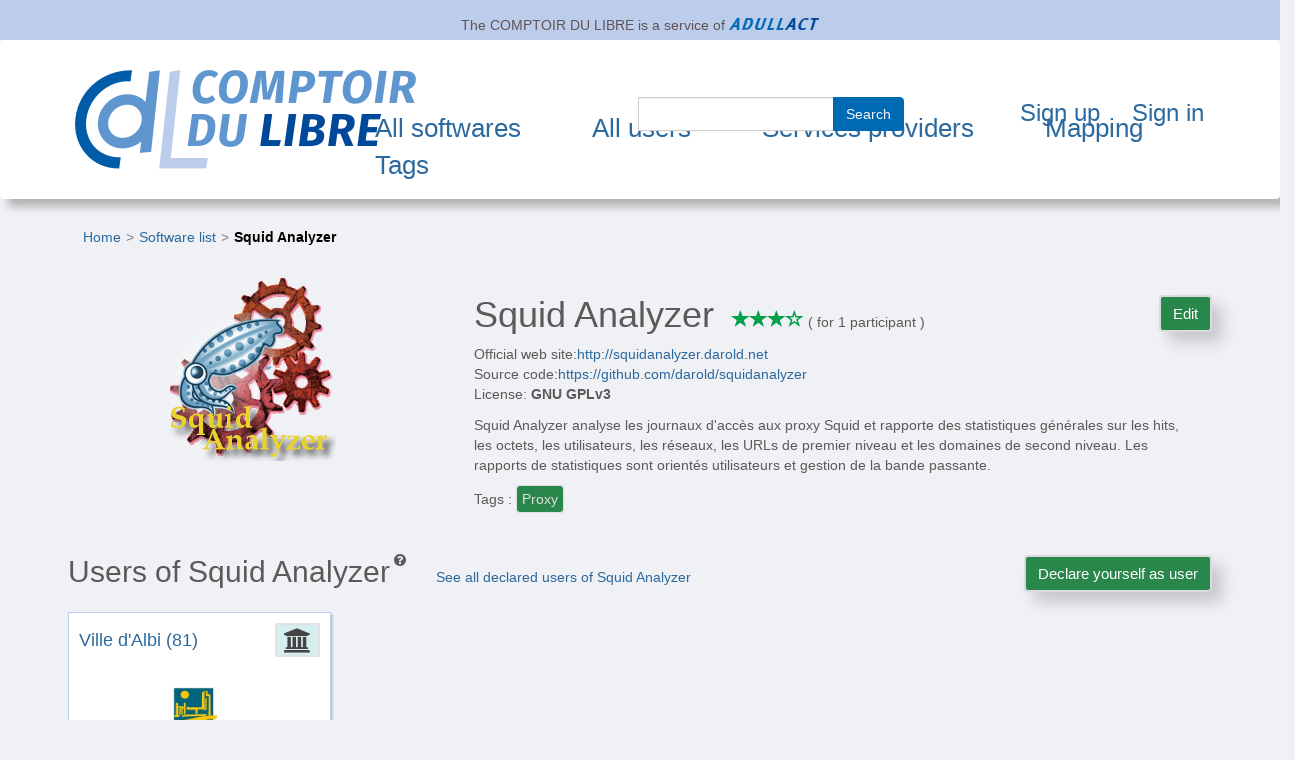

--- FILE ---
content_type: text/html; charset=UTF-8
request_url: https://comptoir-du-libre.org/en/softwares/161
body_size: 5351
content:

<!DOCTYPE html>
<html lang="en">
  
<head>
    <meta charset="utf-8">
    <meta name="viewport" content="width=device-width, initial-scale=1">
    <!-- The above 3 meta tags *must* come first in the head; any other head content must come *after* these tags -->
    <meta name="description" content="">
    <meta name="author" content="">

    <!-- ****** faviconit.com favicons ****** -->
    <link href="/img/favicon/CDL-Favicon.ico?v2.13.2_DEV" rel="shortcut icon" type="image/x-icon"/>    <link href="/img/favicon/CDL-Favicon.16_16.ico?v2.13.2_DEV" sizes="16x16 32x32 64x64" type="image/x-icon" rel="icon"/><link href="/img/favicon/CDL-Favicon.16_16.ico?v2.13.2_DEV" sizes="16x16 32x32 64x64" type="image/x-icon" rel="shortcut icon"/>    <link href="/img/favicon/CDL-Favicon.196_196.png?v2.13.2_DEV" sizes="196x196" type="image/x-icon" rel="icon"/><link href="/img/favicon/CDL-Favicon.196_196.png?v2.13.2_DEV" sizes="196x196" type="image/x-icon" rel="shortcut icon"/>    <link href="/img/favicon/CDL-Favicon.160_160.png?v2.13.2_DEV" sizes="160x160" type="image/x-icon" rel="icon"/><link href="/img/favicon/CDL-Favicon.160_160.png?v2.13.2_DEV" sizes="160x160" type="image/x-icon" rel="shortcut icon"/>    <link href="/img/favicon/CDL-Favicon.96_96.png?v2.13.2_DEV" sizes="96x96" type="image/x-icon" rel="icon"/><link href="/img/favicon/CDL-Favicon.96_96.png?v2.13.2_DEV" sizes="96x96" type="image/x-icon" rel="shortcut icon"/>    <link href="/img/favicon/CDL-Favicon.64_64.png?v2.13.2_DEV" sizes="64x64" type="image/x-icon" rel="icon"/><link href="/img/favicon/CDL-Favicon.64_64.png?v2.13.2_DEV" sizes="64x64" type="image/x-icon" rel="shortcut icon"/>    <link href="/img/favicon/CDL-Favicon.32_32.png?v2.13.2_DEV" sizes="32x32" type="image/x-icon" rel="icon"/><link href="/img/favicon/CDL-Favicon.32_32.png?v2.13.2_DEV" sizes="32x32" type="image/x-icon" rel="shortcut icon"/>    <link href="/img/favicon/CDL-Favicon.16_16.png?v2.13.2_DEV" sizes="16x16" type="image/x-icon" rel="icon"/><link href="/img/favicon/CDL-Favicon.16_16.png?v2.13.2_DEV" sizes="16x16" type="image/x-icon" rel="shortcut icon"/>    <link href="/img/favicon/CDL-Favicon.svg?v2.13.2_DEV" rel="apple-touch-icon" type="image/x-icon"/>    <link href="/img/favicon/CDL-Favicon.114_114.png?v2.13.2_DEV" rel="apple-touch-icon" sizes="114x114" type="image/x-icon"/>    <link href="/img/favicon/CDL-Favicon.72_72.png?v2.13.2_DEV" rel="apple-touch-icon" sizes="72x72" type="image/x-icon"/>    <link href="/img/favicon/CDL-Favicon.144_144.png?v2.13.2_DEV" rel="apple-touch-icon" sizes="144x144" type="image/x-icon"/>    <link href="/img/favicon/CDL-Favicon.60_60.png?v2.13.2_DEV" rel="apple-touch-icon" sizes="60x60" type="image/x-icon"/>    <link href="/img/favicon/CDL-Favicon.120_120.png?v2.13.2_DEV" rel="apple-touch-icon" sizes="120x120" type="image/x-icon"/>    <link href="/img/favicon/CDL-Favicon.76_76.png?v2.13.2_DEV" rel="apple-touch-icon" sizes="76x76" type="image/x-icon"/>    <link href="/img/favicon/CDL-Favicon.152_152.png?v2.13.2_DEV" rel="apple-touch-icon" sizes="152x152" type="image/x-icon"/>    <link href="/img/favicon/CDL-Favicon.180_180.png?v2.13.2_DEV" rel="apple-touch-icon" sizes="180x180" type="image/x-icon"/>
    <title>Squid Analyzer</title>
    <meta name="viewport" content="width=device-width, initial-scale=1.0">

                <meta property="og:title" content="Squid Analyzer"/><meta property="og:description" content="Squid Analyzer analyse les journaux d&#039;accès aux proxy Squid et rapporte des statistiques générales sur les hits, les octets, les utilisateurs, les réseaux, les URLs de premier niveau et les domaines de second niveau. Les rapports de statistiques sont orientés utilisateurs et gestion de la bande passante."/><meta property="og:image" content="https://comptoir-du-libre.org/files/Softwares/Squid Analyzer/avatar/Logo-squidanalyzer.png?v2.13.2_DEV"/><meta property="og:image:width" content="200"/><meta property="og:image:height" content="300"/>    
        <meta property="twitter:card" content="summary_large_image"/><meta property="twitter:url" content="https://comptoir-du-libre.org/en/softwares/161"/><meta property="twitter:title" content="Squid Analyzer"/><meta property="twitter:description" content="Squid Analyzer analyse les journaux d&#039;accès aux proxy Squid et rapporte des statistiques générales sur les hits, les octets, les utilisateurs, les réseaux, les URLs de premier niveau et les domaines de second niveau. Les rapports de statistiques sont orientés utilisateurs et gestion de la bande passante."/><meta property="twitter:image" content="https://comptoir-du-libre.org/files/Softwares/Squid Analyzer/avatar/Logo-squidanalyzer.png?v2.13.2_DEV"/><meta property="twitter:image:width" content="200"/><meta property="twitter:image:height" content="300"/>    
    <link rel="stylesheet" href="/css/bootstrap/css/bootstrap.min.css?v2.13.2_DEV"/>    <link rel="stylesheet" href="/css/font-awesome-4.7.0/css/font-awesome.min.css?v2.13.2_DEV"/>    <link rel="stylesheet" href="/css/comptoir.css?v2.13.2_DEV"/>
    <script src="/js/jquery/jquery.min.js?v2.13.2_DEV"></script>    <script src="/js/bootstrap/js/bootstrap.min.js?v2.13.2_DEV"></script>    <script src="/js/bootstrap/js/simpleAccessible.js?v2.13.2_DEV"></script>

            
</head>
    <body class="backgroundbody">

        <div class="container-fluid" id="parentship">
    <div class="row">
        <div class="col-sm-12">
            <span>
                The <span lang="fr">COMPTOIR DU LIBRE</span> is a service of             </span>
            <a href="https://adullact.org" target="_blank" rel="noopener"><img src="/img/logos/Logo_adullact_trunked_kraken.io-lossless.png?v2.13.2_DEV" alt="Adullact" id="parentship-logo"/></a>        </div>
    </div>
</div>


        
<header class="navbar">
    <div class="container-fluid">
        <div class="row">
            <div class="navbar-header">

                <button type="button" class="navbar-toggle collapsed" data-toggle="collapse" data-target="#navbar"
                        aria-expanded="false" aria-controls="navbar">
                    <span class="sr-only">Toggle navigation</span>
                    <span class="icon-bar"></span>
                    <span class="icon-bar"></span>
                    <span class="icon-bar"></span>
                </button>

                                    <span class="navbar-brand cdl-navbar-logo-link">
                    <a href="/en/" class="cdl-navbar-logo-link"><img src="/img/logos/Logo-CDL_kranken.io-lossless.png?v2.13.2_DEV" alt="Comptoir du libre - back home"/></a>                    </span>

                            </div>

            <!-- /!\ without id = no button working -->
            <div id="navbar" class="navbar-collapse collapse">
                <nav role = "navigation" class="row">

                    
                    <ul class="nav navbar-nav navbar-left nav-pull-down" id="navbar-mainMenu">

                                                <li class="">
                            <a href="/en/softwares" id="softwaresPage">All softwares</a>                                                    </li>

                                                <li class="">
                            <a href="/en/users" id="usersPage">All users</a>                                                    </li>

                                                <li class="">
                            <a href="/en/users/providers" id="ServicesProvidersPage">Services providers</a>                                                    </li>

                                                                            <li> <a href="/en/mapping/" id="mappingPage">Mapping</a></li>
                        
                                                <li class="">
                            <a href="/en/tags" id="tagsPage">Tags</a>                                                    </li>

                    </ul>

                                                                <ul class = " nav navbar-nav navbar-right nav-pull-down-right">
                            <li class="mainSearchElement">
                                <form method="post" accept-charset="utf-8" class="form-inline" id="navbar-search" action="/en/pages/search"><div style="display:none;"><input type="hidden" name="_method" value="POST"/></div>
        <div class="input-group">
            <div class="input text required"><input type="text" name="search" title="search" maxLength="64" required="required" class="form-control" id="search"/></div>            <div class="input-group-btn">
                <button class="btn btn-default submit-form search" type="submit">Search</button>            </div>
        </div>

</form>                            </li>
                            <li>
                                <a href="/en/users/add">Sign up</a>                            </li>
                            <li class="clean-nav">
                                <a href="/en/users/login">Sign in</a>                            </li>
                        </ul>
                                    </nav>
            </div>
        </div>
        </div>
</header>
        <main>
        <div class="container-fluid" id="super-main">
            <nav aria-label="Vous êtes ici" ><ol class="breadcrumb"><li ><a   href="/en/">Home</a></li><li ><a   href="/en/softwares">Software list</a></li><li   class="active" ><a   aria-current="page"  href="/en/softwares/161">Squid Analyzer</a></li></ol></nav>
<script type="application/ld+json">
{
    "@context": "https://schema.org",
    "@type": "BreadcrumbList",
    "itemListElement": [
        [
            {
                "@type": "ListItem",
                "position": 1,
                "name": "Home",
                "item": "https://comptoir-du-libre.org/en/"
            },
            {
                "@type": "ListItem",
                "position": 2,
                "name": "Software list",
                "item": "https://comptoir-du-libre.org/en/softwares"
            },
            {
                "@type": "ListItem",
                "position": 3,
                "name": "Squid Analyzer",
                "item": "https://comptoir-du-libre.org/en/softwares/161"
            }
        ]
    ]
}
</script>

                <div class="messagesContainer">
                                    </div>
                <!-- ------------------------------------------ Overview ----------------------------------------------------------- -->
<section class="row clearfix">
    <div class="col-sm-6 col-md-4 col-lg-4 hidden-xs">
    <div class="size-logo-overview">
                    <a href="/en/softwares/161"><img src="/img/files/Softwares/Squid%20Analyzer/avatar/Logo-squidanalyzer.png" alt="Squid Analyzer" class="img-responsive"/></a>            </div>

</div>

<div class="col-xs-12 col-sm-8 col-md-8 col-lg-8">
    <ul class="list-unstyled metric-score col-xs-12">

        <li>

            <div class="align">
                <h1>
                    Squid Analyzer                </h1>
                <div class="rating">
                    <span  class="glyphicon glyphicon-star rating-star">
                            <span  class="sr-only">*</span>
                        </span><span  class="glyphicon glyphicon-star rating-star">
                            <span  class="sr-only">*</span>
                        </span><span  class="glyphicon glyphicon-star rating-star">
                            <span  class="sr-only">*</span>
                        </span><span  class="glyphicon glyphicon-star-empty rating-star">
                            <span  class="sr-only">*</span>
                        </span> <span>
                <span  class="sr-only">
                 3/4           
                </span>
                <span>
                 ( for 1 participant )           
                </span>
            </span>                </div>

            </div>

        </li>
        <li>
                        Official web site:<a href="http://squidanalyzer.darold.net" rel="noopener noreferrer">http://squidanalyzer.darold.net</a>
            
        </li>
        <li>
            Source code:<a href="https://github.com/darold/squidanalyzer" rel="noopener noreferrer">https://github.com/darold/squidanalyzer</a>        </li>
        <li class="software-license">
            License:                             <strong>GNU GPLv3 </strong>
                    </li>
        <li>
            <p>Squid Analyzer analyse les journaux d'accès aux proxy Squid et rapporte des statistiques générales sur les hits, les octets, les utilisateurs, les réseaux, les URLs de premier niveau et les domaines de second niveau. Les rapports de statistiques sont orientés utilisateurs et gestion de la bande passante.</p>
        </li>
        <li class="">
            <div class="tagsPlace">
                Tags :             </div>

            <ul class="list-inline tagsPlace">
                
                <li  class="tagsContainer">
                    <a  href="/en/tags/34/software">
                       <div  class="tagUnit">
                           Proxy
                       </div>
                    </a>

                    <span>
                      
                   </span>
               </li>
                       </ul>
        </li>
        <li>
            <a href="/en/softwares/edit/161" class="btn btn-default edit-software inline-block">Edit</a>        </li>
    </ul>
</div>
</section>
<!-- ------------------------------------------------ End overview ------------------------------------------------ -->

<section class="clearfix">


    <section>
    <div class="align">
                            <h2>Users of Squid Analyzer</h2>
                             <i  class="fa fa-question-circle fa indicator" aria-hidden="1" aria-describedby="usersOfListId"></i>
                            <div  role="tooltip" id="usersOfListId" class="warning-form bg-warning" >List of Locals Governments using Squid Analyzer.</div>
                            <span class="allSee" >
                                <a href="/en/softwares/usersSoftware/161">See all declared users of Squid Analyzer</a>
                            </span>
                            <div class="container_btn-participate">
                                    <form method="post" accept-charset="utf-8" class="addmore-form" id="Form_Softwares-usersSoftware-161" action="/en/softwares/users-software/161"><div style="display:none;"><input type="hidden" name="_method" value="POST"/></div><button class="btn btn-default addmore " id="btn_Softwares-usersSoftware-161" type="submit">Declare yourself as user</button></form>
                                </div><!-- END class "container_btn-participate" -->
                                <div class="clearFloat"></div>
                        </div><ol class="row list-unstyled"><li  class="col-xs-12 col-sm-6 col-md-3 col-lg-3">
                    <div  class="user-unit-home backgroundUnit list-unstyled" id="userPreviewCard-274">
                    <a href="/en/users/274" class="linkItem linkItemAllArea"></a>
                    <div  class=" stamp badge badgeAdministration">
                        <div  class="fa fa-university fa-2x" title="User type : Administration">
                            <span class="sr-only">Administration</span>
                        </div>
                    </div>
                        <h2 class = "size-title">
                        <a href="/en/users/274">Ville d'Albi (81)</a>
                        </h2>
                        <div class="size-logo">
                            <a href="/en/users/274"><img src="/img/files/Users/photo/274/avatar/Logo%20Albi%20couleur.jpg" alt="Go to the Ville d&#039;Albi (81)&#039;s page" class="img-responsive" loading="lazy"/></a>
                        </div>
                    </div>
                </li></ol>    </section>

        <section class="clearfix">
        <div class="align">
            <h2> Use cases for Squid Analyzer software</h2>
                    </div>
        <p id="mappingForSoftware-noRecord">No use case declared by local governments   in <strong>business mapping</strong> for Squid Analyzer software.</p>    </section>

    <section class="clearfix">
        <div class="align">
                            <h2>Testimonials for Squid Analyzer</h2>
                             <i  class="fa fa-question-circle fa indicator" aria-hidden="1" aria-describedby="reviewsListId"></i>
                            <div  role="tooltip" id="reviewsListId" class="warning-form bg-warning" >List of testimonials for Squid Analyzer.</div>
                            <span class="allSee" >
                                <a href="/en/softwares/161/reviews">Testimonials for Squid Analyzer</a>
                            </span>
                            <div class="container_btn-participate">
                                    <form method="get" accept-charset="utf-8" class="addmore-form" id="Form_Softwares-addReview-161" action="/en/softwares/add-review/161"><button class="btn btn-default addmore " id="btn_Softwares-addReview-161" type="submit">Testify</button></form>
                                </div><!-- END class "container_btn-participate" -->
                                <div class="clearFloat"></div>
                        </div><ol class="row list-unstyled">
                        <li  class="col-xs-11 col-sm-12 col-md-6 col-lg-6">
                            <div  class="blockReview">
                            <a href="/en/softwares/161/reviews/41" class="linkItem linkItemAllArea"></a>
                                <div class="row">
                                    
                <div  class="col-xs-3 AsideReview ">
                    <div class="size-logo">
                    <a href="/en/users/274"><img src="/img/files/Users/photo/274/avatar/Logo%20Albi%20couleur.jpg" alt="Go to the Ville d&#039;Albi (81)&#039;s page" class="img-responsive" loading="lazy"/></a>
                    </div>
                    <p ><a href="/en/users/274" title="User name : Ville d'Albi (81)">Ville d'Albi (81)</a></p>
                    <p><span  class="glyphicon glyphicon-star rating-star">
                            <span  class="sr-only">*</span>
                        </span><span  class="glyphicon glyphicon-star rating-star">
                            <span  class="sr-only">*</span>
                        </span><span  class="glyphicon glyphicon-star rating-star">
                            <span  class="sr-only">*</span>
                        </span><span  class="glyphicon glyphicon-star-empty rating-star">
                            <span  class="sr-only">*</span>
                        </span> <span>
                <span  class="sr-only">
                 3/4           
                </span>
                <span>
                            
                </span>
            </span></p>
                    <p>8/2/18</p>
                </div>
                                    <div  class="col-xs-9">
                                        <h3>Outil de statistique simple</h3>
                                        <p>Statistique un peu sommaire</p>
                                    </div>
                                </div>

                            </div>
                        </li></ol>    </section>

    <section>
        <div class="align">
                            <h2>Service providers for Squid Analyzer</h2>
                             <i  class="fa fa-question-circle fa indicator" aria-hidden="1" aria-describedby="serviceProvidersOfListId"></i>
                            <div  role="tooltip" id="serviceProvidersOfListId" class="warning-form bg-warning" >Users providing at least one service for Squid Analyzer.</div>
                            <span class="allSee" >
                                <a href="/en/softwares/servicesProviders/161">See all service providers of Squid Analyzer</a>
                            </span>
                            <div class="container_btn-participate">
                                    <form method="post" accept-charset="utf-8" class="addmore-form" id="Form_Softwares-servicesProviders-161" action="/en/softwares/services-providers/161"><div style="display:none;"><input type="hidden" name="_method" value="POST"/></div><button class="btn btn-default addmore " id="btn_Softwares-servicesProviders-161" type="submit">Declare yourself as service provider</button></form>
                                </div><!-- END class "container_btn-participate" -->
                                <div class="clearFloat"></div>
                        </div><ol class="row list-unstyled"><li  class="col-xs-12 col-sm-6 col-md-3 col-lg-3">
                    <div  class="user-unit-home backgroundUnit list-unstyled" id="userPreviewCard-295">
                    <a href="/en/users/295" class="linkItem linkItemAllArea"></a>
                    <div  class="stamp badge badgeCompany">
                        <div  class="fa fa-briefcase fa-2x" title="User type : Company">
                            <span class="sr-only">Company</span>
                        </div>
                    </div>
                        <h2 class = "size-title">
                        <a href="/en/users/295">Microlinux</a>
                        </h2>
                        <div class="size-logo">
                            <a href="/en/users/295"><img src="/img/files/Users/photo/295/avatar/avatar-microlinux.jpg" alt="Go to the Microlinux&#039;s page" class="img-responsive" loading="lazy"/></a>
                        </div>
                    </div>
                </li><li  class="col-xs-12 col-sm-6 col-md-3 col-lg-3">
                    <div  class="user-unit-home backgroundUnit list-unstyled" id="userPreviewCard-3838">
                    <a href="/en/users/3838" class="linkItem linkItemAllArea"></a>
                    <div  class="stamp badge badgeCompany">
                        <div  class="fa fa-briefcase fa-2x" title="User type : Company">
                            <span class="sr-only">Company</span>
                        </div>
                    </div>
                        <h2 class = "size-title">
                        <a href="/en/users/3838">TEICEE</a>
                        </h2>
                        <div class="size-logo">
                            <a href="/en/users/3838"><img src="/img/files/Users/photo/3838/avatar/image001.png" alt="Go to the TEICEE&#039;s page" class="img-responsive" loading="lazy"/></a>
                        </div>
                    </div>
                </li></ol>    </section>

    <div class="align">
                            <h2>Screenshots of Squid Analyzer</h2>
                             <i  class="fa fa-question-circle fa indicator" aria-hidden="1" aria-describedby="sreenshotsListId"></i>
                            <div  role="tooltip" id="sreenshotsListId" class="warning-form bg-warning" >Gallery of screenshots for Squid Analyzer.</div>
                            <span class="allSee" >
                                
                            </span>
                            <div class="container_btn-participate">
                                    <button class="btn btn-default inactive-button " disabled="disabled" id="btnDisabled_Softwares-addScreenshot-161" type="submit">Add a screenshot for Squid Analyzer.</button>
                                </div><!-- END class "container_btn-participate" -->
                                <div class="clearFloat"></div>
                        </div><p>No screenshot for Squid Analyzer.</p></section>

<section>
    <div class="align">
                            <h2>Working well with Squid Analyzer</h2>
                             <i  class="fa fa-question-circle fa indicator" aria-hidden="1" aria-describedby="softwaresWorkingWellWithListId"></i>
                            <div  role="tooltip" id="softwaresWorkingWellWithListId" class="warning-form bg-warning" >List of softwares working well with Squid Analyzer.</div>
                            <span class="allSee" >
                                <a href="/en/softwares/worksWellSoftwares/161">See all softwares working well with Squid Analyzer</a>
                            </span>
                            <div class="container_btn-participate">
                                    <button class="btn btn-default inactive-button " disabled="disabled" id="btnDisabled_Softwares-addWorksWellWith-161" type="submit">Add a software that works well with Squid Analyzer.</button>
                                </div><!-- END class "container_btn-participate" -->
                                <div class="clearFloat"></div>
                        </div><ol class="row list-unstyled"><li  class="col-xs-12 col-sm-6 col-md-3 col-lg-3">
                    <div  class="software-unit-home backgroundUnit" id="softwarePreviewCard-159">
                        <a href="/en/softwares/159" class="linkItem"></a>
                        <div class="size-logo">
                            <a href="/en/softwares/159" title="Software name: Squid"><img src="/img/files/Softwares/Squid/avatar/Logo-squid.png" alt="Squid" class="img-responsive" loading="lazy"/></a>
                        </div>
                        <a href="/en/softwares/159" title="Software name: Squid">Squid</a>
                        <p  class="text-overflow project-description">Un serveur Squid est un serveur mandataire (proxy) et un mandataire inverse conçu pour relayer...</p>
                        <div class="rating-unit"><span  class="glyphicon glyphicon-star rating-star">
                            <span  class="sr-only">*</span>
                        </span><span  class="glyphicon glyphicon-star rating-star">
                            <span  class="sr-only">*</span>
                        </span><span  class="glyphicon glyphicon-star rating-star">
                            <span  class="sr-only">*</span>
                        </span><span  class="glyphicon glyphicon-star rating-star">
                            <span  class="sr-only">*</span>
                        </span> <span>
                <span  class="sr-only">
                 4/4           
                </span>
                <span>
                            
                </span>
            </span></div>
                    </div>
                </li></ol></section>


<section>
    <div class="align">
                            <h2>Alternative to Squid Analyzer</h2>
                             <i  class="fa fa-question-circle fa indicator" aria-hidden="1" aria-describedby="softwaresAlternativeToListId"></i>
                            <div  role="tooltip" id="softwaresAlternativeToListId" class="warning-form bg-warning" >List of softwares proposing an alternative to Squid Analyzer.</div>
                            <span class="allSee" >
                                
                            </span>
                            <div class="container_btn-participate">
                                    <button class="btn btn-default inactive-button " disabled="disabled" id="btnDisabled_Softwares-addAlternativeTo-161" type="submit">Add a software that is an alternative to Squid Analyzer.</button>
                                </div><!-- END class "container_btn-participate" -->
                                <div class="clearFloat"></div>
                        </div><p>No alternative to Squid Analyzer.</p></section>

            </main>
                <footer class="row">
    <div>
        <a href="/en/pages/contact">Contact</a> -

        <a href="/en/pages/legal">Legal</a> -

        <a href="/en/pages/accessibility">Accessibility</a> -

        <a href="/en/pages/opendata" title="Use open data">Open data</a>
                    -
                                            
                <span lang="fr">
                    <a href="/fr/" hreflang="fr" title="Passer en français.">Français</a>                </span>
                        </div>
    <div>
        <a href="https://www.europe-en-occitanie.eu/Fonds-et-programmes-europeens-en-bref" target="_blank" rel="nofollow noopener noreferrer"><img src="/img/logos/Logo_FEDER_kraken.io-lossy.png?v2.13.2_DEV" alt="Site web du &#039;Fonds Européen de Développement Régional&#039; de la région Occitanie" id="Feder-logo" loading="lazy"/></a>    </div>
    <div class="footer-version">
        Release of <span lang="fr">Comptoir du Libre</span>         <a href="https://gitlab.adullact.net/Comptoir/Comptoir-srv/blob/main/CHANGELOG.md" target="_blank" rel="nofollow noopener noreferrer">v2.13.2_DEV</a>    </div>
</footer>

        </div>
        <!-- Matomo / Embedding the tracker after the load event -->
<script type="text/javascript">
    var _paq = window._paq || [];
    /* tracker methods like "setCustomDimension" should be called before "trackPageView" */
    _paq.push(['trackPageView']);
    _paq.push(['enableLinkTracking']);
    function embedTrackingCode(){
        var u="https://statistiques.adullact.org/";
        _paq.push(['setTrackerUrl', u+'matomo.php']);
        _paq.push(['setSiteId', '3']);
        var d=document, g=d.createElement('script'), s=d.getElementsByTagName('script')[0];
        g.type='text/javascript'; g.async=true; g.defer=true; g.src=u+'matomo.js'; s.parentNode.insertBefore(g,s);
    }
    if (window.addEventListener){ window.addEventListener("load", embedTrackingCode, false); }
    else if (window.attachEvent){ window.attachEvent("onload", embedTrackingCode);           }
    else                        { embedTrackingCode();                                       }
</script>
<!-- End Matomo Code -->
    </body>
</html>
